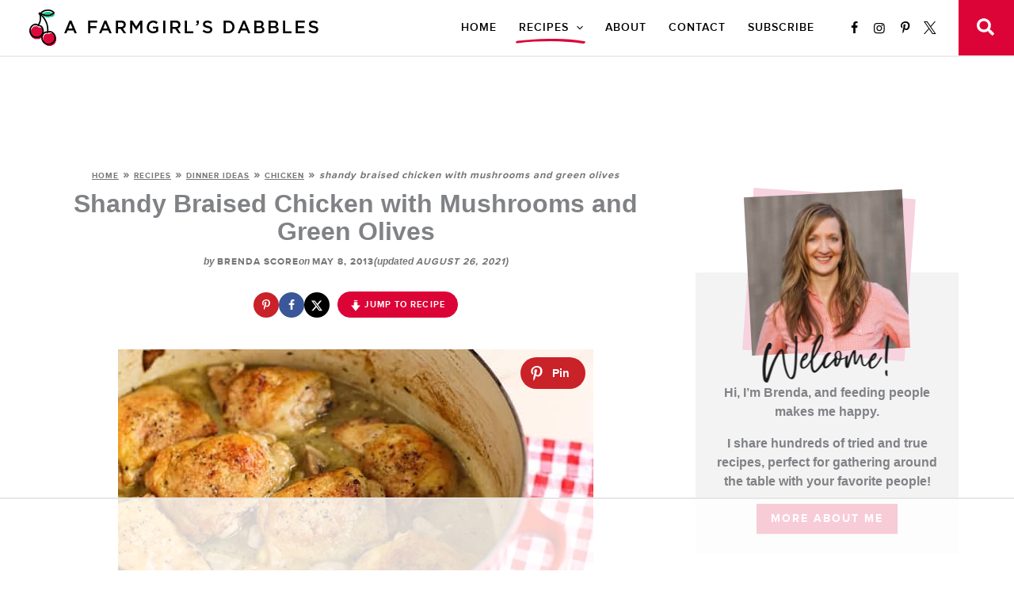

--- FILE ---
content_type: text/html
request_url: https://api.intentiq.com/profiles_engine/ProfilesEngineServlet?at=39&mi=10&dpi=936734067&pt=17&dpn=1&iiqidtype=2&iiqpcid=f0321a64-e4e4-4264-95c6-deffa4619d56&iiqpciddate=1767238151738&pcid=f0fde93a-c44b-4c28-bbef-cd5ed05f4c3d&idtype=3&gdpr=0&japs=false&jaesc=0&jafc=0&jaensc=0&jsver=0.33&testGroup=A&source=pbjs&ABTestingConfigurationSource=group&abtg=A&vrref=https%3A%2F%2Fwww.afarmgirlsdabbles.com
body_size: 51
content:
{"abPercentage":97,"adt":1,"ct":2,"isOptedOut":false,"data":{"eids":[]},"dbsaved":"false","ls":true,"cttl":86400000,"abTestUuid":"g_2c00ef99-16ae-4f25-b428-b75eb06181fc","tc":9,"sid":-1604331968}

--- FILE ---
content_type: text/html; charset=utf-8
request_url: https://www.google.com/recaptcha/api2/aframe
body_size: 266
content:
<!DOCTYPE HTML><html><head><meta http-equiv="content-type" content="text/html; charset=UTF-8"></head><body><script nonce="AywDA4bsaRaYXDN-No_91A">/** Anti-fraud and anti-abuse applications only. See google.com/recaptcha */ try{var clients={'sodar':'https://pagead2.googlesyndication.com/pagead/sodar?'};window.addEventListener("message",function(a){try{if(a.source===window.parent){var b=JSON.parse(a.data);var c=clients[b['id']];if(c){var d=document.createElement('img');d.src=c+b['params']+'&rc='+(localStorage.getItem("rc::a")?sessionStorage.getItem("rc::b"):"");window.document.body.appendChild(d);sessionStorage.setItem("rc::e",parseInt(sessionStorage.getItem("rc::e")||0)+1);localStorage.setItem("rc::h",'1767238161590');}}}catch(b){}});window.parent.postMessage("_grecaptcha_ready", "*");}catch(b){}</script></body></html>

--- FILE ---
content_type: text/css
request_url: https://www.afarmgirlsdabbles.com/wp-content/plugins/aapc-social-icons/assets/aapc-social-icons-style.css?ver=3.8
body_size: 397
content:
.aapc-social-icons {
	list-style-type: none !important;
	margin: 0 !important;
	padding: 0 !important;
	display: flex;
	flex-wrap: wrap;
	grid-row-gap: 0.25em;
}
.aapc-social-icons li {
	display: inline-block;
	text-align: center;
}
.aapc-social-icons li a {
	display: flex;
	justify-content: center;
	align-items: center;
	text-decoration: none !important;
	transition: all .2s linear;
}
.aapc-social-icons.show-icon-labels {
	justify-content: flex-start;
}
.aapc-social-icons.icon-list-left {
	justify-content: flex-start;
}
.aapc-social-icons.icon-list-center {
	justify-content: center;
}
.aapc-social-icons.icon-list-right {
	justify-content: flex-end;
}
.aapc-social-icons.icon-round li a,
.aapc-social-icons.icon-round li span {
	border-radius: 50%;
}
.aapc-social-icons.icon-square-round li > a,
.aapc-social-icons.icon-square-round li > span {
	border-radius: 25%;
}
.aapc-social-icons.icon-square-round.show-icon-labels li > a,
.aapc-social-icons.icon-square-round.show-icon-labels li > span {
	border-radius: 4px;
	padding-left: 0.5em;
	padding-right: 0.5em;
}
.aapc-social-icons.icon-outline li a {
	border-radius: 50%;
	border-width: 2px;
	border-style: solid;
}
.aapc-social-icons.icon-outline-rounded li a {
	border-radius: 4px;
	border-width: 2px;
	border-style: solid;
}

.aapc-social-icons li span.socicon {
	display: inline-block;
	line-height: 1;
}
.aapc-social-icons .aapc-social-icon-label {
	margin-left: 5px;
	font-size: 0.9em;
}
@media (max-width:767px) {
	.aapc-social-icons.mobile-icon-list-left {
		justify-content: flex-start;
	}
	.aapc-social-icons.mobile-icon-list-center {
		justify-content: center;
	}
	.aapc-social-icons.mobile-icon-list-right {
		justify-content: flex-end;
	}
}
@font-face {
	font-family: 'Socicon';
	src: url('social-icons/font/socicon.eot');
	src: url('social-icons/font/socicon.eot#iefix') format('embedded-opentype'),
		url('social-icons/font/socicon.woff2') format('woff2'),
		url('social-icons/font/socicon.woff') format('woff'),
		url('social-icons/font/socicon.ttf') format('truetype'),
		url('social-icons/font/socicon.svg#socicon') format('svg');
	font-weight: normal;
	font-style: normal;
	font-display: swap;
}

[class^="socicon-"]:before, [class*=" socicon-"]:before {
  font-family: "Socicon";
  font-style: normal;
  font-weight: normal;
  font-variant: normal;
  text-transform: none;
  line-height: 1;
  position: relative;
  vertical-align: baseline;
  -webkit-font-smoothing: antialiased;
  -moz-osx-font-smoothing: grayscale;
}

.socicon-amazon:before { content: '\f270'; }
.socicon-basket:before { content: '\e800'; }
.socicon-bloglovin:before { content: '\e855'; }
.socicon-etsy:before { content: '\f2d7'; }
.socicon-facebook:before { content: '\f09a'; }
.socicon-flipboard:before { content: '\e805'; }
.socicon-heart:before { content: '\e802'; }
.socicon-heart_open:before { content: '\e803'; }
.socicon-instagram:before { content: '\f16d'; }
.socicon-linkedin:before { content: '\f0e1'; }
.socicon-mail:before { content: '\e801'; }
.socicon-phone:before { content: '\e804'; }
.socicon-pinterest:before { content: '\f231'; }
.socicon-podcast:before { content: '\f2ce'; }
.socicon-rss:before { content: '\f09e'; }
.socicon-snapchat:before { content: '\f2ac'; }
.socicon-tiktok:before { content: '\e950'; }
.socicon-twitter:before { content: '\f099'; }
.socicon-twitter-2:before { content: '\e93f'; }
.socicon-youtube:before { content: '\f167'; }
.socicon-youtube_play:before { content: '\f16a'; }
.socicon-yummly:before { content: '\e957'; }

--- FILE ---
content_type: text/css
request_url: https://www.afarmgirlsdabbles.com/wp-content/themes/astra-child/assets/vendor/webicons/css/webicons.css?ver=1716989995
body_size: 745
content:
@font-face {
  font-family: 'webicons';
  src: url('../font/webicons.eot');
  src: url('../font/webicons.eot#iefix') format('embedded-opentype'),
       url('../font/webicons.woff2') format('woff2'),
       url('../font/webicons.woff') format('woff'),
       url('../font/webicons.ttf') format('truetype'),
       url('../font/webicons.svg#webicons') format('svg');
  font-weight: normal;
  font-style: normal;
  font-display: swap;
}

[class^="webicon-"]:before, [class*=" webicon-"]:before {
  font-family: "webicons";
  font-style: normal;
  font-weight: normal;
  /* display: inline-block; */
  text-decoration: inherit;
  /* width: 1em; */
  text-align: center;
  font-variant: normal;
  text-transform: none;
  line-height: 1em;
  -webkit-font-smoothing: antialiased;
  -moz-osx-font-smoothing: grayscale;
}

.webicon-search:before { content: '\e800'; }
.webicon-mail:before { content: '\e801'; }
.webicon-heart:before { content: '\e802'; }
.webicon-heart-empty:before { content: '\e803'; }
.webicon-star:before { content: '\e804'; }
.webicon-star-empty:before { content: '\e805'; }
.webicon-star-half:before { content: '\e806'; }
.webicon-user:before { content: '\e807'; }
.webicon-camera:before { content: '\e808'; }
.webicon-camera-alt:before { content: '\e809'; }
.webicon-ok:before { content: '\e80a'; }
.webicon-ok-circled:before { content: '\e80b'; }
.webicon-ok-circled2:before { content: '\e80c'; }
.webicon-cancel:before { content: '\e80d'; }
.webicon-cancel-circled:before { content: '\e80e'; }
.webicon-cancel-circled2:before { content: '\e80f'; }
.webicon-plus:before { content: '\e810'; }
.webicon-plus-circled:before { content: '\e811'; }
.webicon-minus:before { content: '\e812'; }
.webicon-minus-circled:before { content: '\e813'; }
.webicon-help-circled:before { content: '\e814'; }
.webicon-info-circled:before { content: '\e815'; }
.webicon-home:before { content: '\e816'; }
.webicon-link:before { content: '\e817'; }
.webicon-lock:before { content: '\e818'; }
.webicon-tag:before { content: '\e819'; }
.webicon-tags:before { content: '\e81a'; }
.webicon-bookmark:before { content: '\e81b'; }
.webicon-flag:before { content: '\e81c'; }
.webicon-print:before { content: '\e81d'; }
.webicon-comment:before { content: '\e81e'; }
.webicon-chat:before { content: '\e81f'; }
.webicon-trash-empty:before { content: '\e820'; }
.webicon-cog:before { content: '\e821'; }
.webicon-calendar:before { content: '\e822'; }
.webicon-login:before { content: '\e823'; }
.webicon-logout:before { content: '\e824'; }
.webicon-clock:before { content: '\e825'; }
.webicon-down-circled2:before { content: '\e826'; }
.webicon-up-circled2:before { content: '\e827'; }
.webicon-down-dir:before { content: '\e828'; }
.webicon-up-dir:before { content: '\e829'; }
.webicon-left-dir:before { content: '\e82a'; }
.webicon-right-dir:before { content: '\e82b'; }
.webicon-down-open:before { content: '\e82c'; }
.webicon-left-open:before { content: '\e82d'; }
.webicon-right-open:before { content: '\e82e'; }
.webicon-up-open:before { content: '\e82f'; }
.webicon-down-big:before { content: '\e830'; }
.webicon-left-big:before { content: '\e831'; }
.webicon-right-big:before { content: '\e832'; }
.webicon-up-big:before { content: '\e833'; }
.webicon-off:before { content: '\e834'; }
.webicon-check:before { content: '\e835'; }
.webicon-asterisk:before { content: '\e836'; }
.webicon-cw:before { content: '\e837'; }
.webicon-ccw:before { content: '\e838'; }
.webicon-arrows-cw:before { content: '\e839'; }
.webicon-pencil:before { content: '\e83a'; }
.webicon-basket:before { content: '\e83b'; }
.webicon-link-ext:before { content: '\f08e'; }
.webicon-check-empty:before { content: '\f096'; }
.webicon-bookmark-empty:before { content: '\f097'; }
.webicon-left-circled:before { content: '\f0a8'; }
.webicon-right-circled:before { content: '\f0a9'; }
.webicon-up-circled:before { content: '\f0aa'; }
.webicon-down-circled:before { content: '\f0ab'; }
.webicon-beaker:before { content: '\f0c3'; }
.webicon-menu:before { content: '\f0c9'; }
.webicon-list-bullet:before { content: '\f0ca'; }
.webicon-list-numbered:before { content: '\f0cb'; }
.webicon-mail-alt:before { content: '\f0e0'; }
.webicon-comment-empty:before { content: '\f0e5'; }
.webicon-chat-empty:before { content: '\f0e6'; }
.webicon-lightbulb:before { content: '\f0eb'; }
.webicon-food:before { content: '\f0f5'; }
.webicon-plus-squared:before { content: '\f0fe'; }
.webicon-angle-double-left:before { content: '\f100'; }
.webicon-angle-double-right:before { content: '\f101'; }
.webicon-angle-double-up:before { content: '\f102'; }
.webicon-angle-double-down:before { content: '\f103'; }
.webicon-angle-left:before { content: '\f104'; }
.webicon-angle-right:before { content: '\f105'; }
.webicon-angle-up:before { content: '\f106'; }
.webicon-angle-down:before { content: '\f107'; }
.webicon-circle-empty:before { content: '\f10c'; }
.webicon-quote-left:before { content: '\f10d'; }
.webicon-quote-right:before { content: '\f10e'; }
.webicon-circle:before { content: '\f111'; }
.webicon-flag-empty:before { content: '\f11d'; }
.webicon-star-half-alt:before { content: '\f123'; }
.webicon-unlink:before { content: '\f127'; }
.webicon-help:before { content: '\f128'; }
.webicon-attention-alt:before { content: '\f12a'; }
.webicon-calendar-empty:before { content: '\f133'; }
.webicon-angle-circled-left:before { content: '\f137'; }
.webicon-angle-circled-right:before { content: '\f138'; }
.webicon-angle-circled-up:before { content: '\f139'; }
.webicon-angle-circled-down:before { content: '\f13a'; }
.webicon-lock-open-alt:before { content: '\f13e'; }
.webicon-ellipsis-vert:before { content: '\f142'; }
.webicon-minus-squared:before { content: '\f146'; }
.webicon-minus-squared-alt:before { content: '\f147'; }
.webicon-ok-squared:before { content: '\f14a'; }
.webicon-link-ext-alt:before { content: '\f14c'; }
.webicon-down:before { content: '\f175'; }
.webicon-up:before { content: '\f176'; }
.webicon-left:before { content: '\f177'; }
.webicon-right:before { content: '\f178'; }
.webicon-right-circled2:before { content: '\f18e'; }
.webicon-left-circled2:before { content: '\f190'; }
.webicon-dot-circled:before { content: '\f192'; }
.webicon-plus-squared-alt:before { content: '\f196'; }
.webicon-mail-squared:before { content: '\f199'; }
.webicon-spoon:before { content: '\f1b1'; }
.webicon-recycle:before { content: '\f1b8'; }
.webicon-circle-thin:before { content: '\f1db'; }
.webicon-trash:before { content: '\f1f8'; }
.webicon-toggle-off:before { content: '\f204'; }
.webicon-toggle-on:before { content: '\f205'; }
.webicon-diamond:before { content: '\f219'; }
.webicon-shopping-basket:before { content: '\f291'; }
.webicon-question-circle-o:before { content: '\f29c'; }
.webicon-envelope-open:before { content: '\f2b6'; }
.webicon-envelope-open-o:before { content: '\f2b7'; }
.webicon-user-circle:before { content: '\f2bd'; }
.webicon-user-circle-o:before { content: '\f2be'; }
.webicon-user-o:before { content: '\f2c0'; }
.webicon-window-close:before { content: '\f2d3'; }
.webicon-window-close-o:before { content: '\f2d4'; }


--- FILE ---
content_type: text/css
request_url: https://www.afarmgirlsdabbles.com/wp-content/uploads/custom_theme_styles/custom-style-91881.css?ver=1760844665
body_size: 2153
content:
#primary{margin:2em 0}#primary .entry-content{font-size:18px}.before-comments-sidebar{margin:2em 0}.before-comments-subscribe{background-color:#f3f3f4;padding:2em .5em}.bcs-title{margin:0 auto 1em;padding-left:36px;position:relative;width:fit-content}.bcs-title::before{content:'';display:block;position:absolute;width:36px;height:36px;background-image:url(/wp-content/themes/astra-child/assets/site-images/cherries.png);background-repeat:no-repeat;background-position:center;background-size:contain;left:0;top:-5px}.bcs-title em{display:inline-block;height:26px;width:40px;background-image:url(/wp-content/themes/astra-child/assets/site-images/via.png);background-position:center;background-size:contain;background-repeat:no-repeat;vertical-align:top;text-indent:-9999px;text-align:center}.bcs-form form.formkit-form[data-format="inline"]{max-width:100%;padding:0 15px !important}.wp-block-group.has-background{padding:.5em 1.5em 1em}.has-lightred-background-color{background-color:#fdf3f5}.has-medred-background-color{background-color:#fbe1e7}.has-lightgray-background-color{background-color:#F3F3F4}.has-medgray-background-color{background-color:#E8E8E8}.has-white-background-color{background-color:#FFFFFF}.has-white-background-color.pin{border:3px solid #dc0436}header.entry-header .ast-breadcrumbs-wrapper{margin-bottom:8px}#ast-breadcrumbs-yoast a{text-decoration:underline}#ast-breadcrumbs-yoast .breadcrumb_last strong{text-transform:lowercase;font-style:italic}header.entry-header .entry-title{line-height:1.1;margin-bottom:3px}.single .entry-header{margin-bottom:1em}header.entry-header .post-meta{justify-content:center;align-items:center;grid-column-gap:.5em;font-size:12px;font-weight:600;color:#757576;margin-bottom:20px}header.entry-header .post-meta a{color:#757576}header.entry-header .post-meta a:hover{color:var(--ast-global-color-1);text-decoration:underline}header.entry-header .post-meta-more{margin-bottom:2em}.post-meta .meta-title{font-style:italic;text-transform:lowercase}.post-meta .post-modified{font-style:italic}.post-meta .meta-value{font-weight:700;font-family:var(--global-title-font-family);text-transform:uppercase;letter-spacing:1px}.post-meta .webicon-angle-circled-right{margin:0 .25em 0 .5em;color:var(--ast-global-color-1)}.post-meta .author-avatar img.avatar{border-radius:50%;max-width:32px;height:auto;filter:grayscale(1)}.post-meta .post-rating{display:flex;align-items:center;grid-column-gap:3px}.post-extras{display:flex;align-items:center;justify-content:center;grid-column-gap:.5em;margin-bottom:2em}.post-extras .wprm-recipe-template-afd-snippet{line-height:1.8em;margin-bottom:0;container-type:normal;width:auto}.post-extras .wprm-recipe-template-afd-snippet .wprm-recipe-link.wprm-recipe-link-inline-button{margin-bottom:0}.post-extras .dpsp-shortcode-wrapper{margin-bottom:0}.post-extras .dpsp-shortcode-wrapper .dpsp-networks-btns-wrapper{display:flex;grid-column-gap:0.3em}.post-extras .dpsp-shortcode-wrapper .dpsp-network-list-item{float:none !important;margin:0 !important}ul li::marker{color:var(--ast-global-color-1)}.entry-content ol{counter-reset:li;padding-left:0}.entry-content ol li{position:relative;list-style-type:none;padding-left:28px}.entry-content ol li::before{content:counter(li);counter-increment:li;background-color:var(--ast-global-color-1);color:var(--ast-global-color-5);position:absolute;left:0;top:.5em;width:22px;height:22px;display:flex;justify-content:center;align-items:center;border-radius:50%;line-height:1;font-size:13px;font-weight:bold}.post .entry-content > p:first-of-type, p.subhead{font-size:110%;font-style:italic;text-align:center;line-height:1.7}.entry-content > h2{margin-top:40px;padding-bottom:12px;border-bottom:1px solid #ededed}.wp-block-quote{padding:1.2em 2em;position:relative;background-color:#f3f3f4;border-width:0 !important}.wp-block-quote.stars{position:relative;padding:90px 2em 1em;border-width:0 !important;background-color:#f5f5f5;font-weight:500;text-align:center}.wp-block-quote.stars::before{background-image:url(/wp-content/themes/astra-child/assets/site-images/featured-comment.png);content:'';display:block;height:55px;width:312px;background-repeat:no-repeat;background-size:cover;position:absolute;top:30px;left:50%;transform:translateX(-50%)}.wp-block-quote.stars cite{font-family:var(--global-title-font-family);color:var(--ast-global-color-1);text-transform:uppercase;font-size:15px;font-style:normal;font-weight:bold;letter-spacing:1px;line-height:1;margin:1em 0}.schema-faq-section{position:relative;padding-left:1.5em}.schema-faq-section::before{content:'\e814';font-family:webicons;font-size:1.3em;position:absolute;left:0;color:var(--ast-global-color-1)}.post-categories-template{margin:45px 0 20px}.post-categories-template .post-categories{list-style-type:none;padding:0;margin:2em 0 0;display:flex;flex-wrap:wrap;justify-content:center;grid-column-gap:.5em;grid-row-gap:.5em}.post-categories-template .post-categories li a{display:block;border:2px solid #181819;font-family:var(--global-title-font-family);font-size:11px;font-weight:700;letter-spacing:1px;line-height:1.7;padding:3px 10px;text-transform:uppercase}.post-categories-template .post-categories li a:hover{background-color:var(--ast-global-color-1);color:var(--ast-global-color-5)}.post-meta-bottom{font-family:var(--global-title-font-family);text-transform:uppercase;color:#757576;font-size:12px;font-weight:700;letter-spacing:.15em;margin:0 0 30px;text-align:center}.post-meta-bottom a{color:#757576}.single-post-navigation{border-top:2px solid #ededed;border-bottom:2px solid #ededed;padding:20px 2px;font-size:18px;font-family:var(--global-title-font-family);text-transform:uppercase}.single-post-navigation .nav-links{display:flex;justify-content:space-between;align-items:flex-start;grid-column-gap:.5em}.single-post-navigation .nav-links .post-single-nav{flex-basis:50%}.single-post-navigation .nav-links a:hover .post-title{color:var(--ast-global-color-1)}.single-post-navigation .nav-links .post-single-nav-right{text-align:right}.single-post-navigation .nav-links .nav-label{font-size:11px;letter-spacing:.2em;color:#757576;font-weight:700;line-height:1.2;margin-bottom:.5em}html .comment-respond{padding-top:1em;padding-bottom:1em}#comments .comment-form-wrap{border:2px solid #f3f3f4;padding:0 25px}.comments-area .comment-reply-title{font-size:23px;text-transform:none;letter-spacing:unset;margin-bottom:.5em}.comment-textarea .comment-form-textarea, .ast-comment-formwrap .comment-form-field{padding:0 !important}.comments-area .comment-notes, .comments-area .comment-textarea, .comments-area .form-allowed-tags{margin-bottom:1em}.comments-area .comment-form-wprm-rating label{font-size:1em}.comments-area .comment-form-wprm-rating fieldset legend{margin:0}.comments-area p.form-submit{margin-bottom:1em}.comment-form label[for="gp_comment_mail_notify"]{margin-left:.5em}.ast-comment-list > li.comment{padding:0 1em;border:1px solid #EEE;margin-bottom:.5em}.ast-comment-list .ast-comment{border-top-width:0;font-size:.9em;padding:1em 0}.ast-comment-list .ast-comment-avatar-wrap{display:none}.ast-comment-list .ast-comment-cite-wrap cite{font-size:.95em;font-family:var(--global-title-font-family);text-transform:uppercase}.ast-comment-list .children{margin-left:1.5em}.ast-comment-list .ast-comment-info{margin-bottom:0.5em}.ast-comment-list li.bypostauthor > article{padding:1em;background-color:#f3f3f4;margin-bottom:1em}.ast-comment-list .ast-comment-time a{font-family:var(--global-title-font-family);font-size:11px;text-transform:uppercase;letter-spacing:.15em;color:#6b6b6b;font-weight:700}html .ast-row, .ast-plain-container .primary .site-main .ast-row, .ast-comment-list .ast-comment-meta, .ast-comment-list .ast-comment-cite-wrap, .ast-comment-content.comment.entry-content{padding:0;margin:0}.ast-comment-content.comment p{margin-bottom:.5em;line-height:1.6em}.ast-comment-list .ast-comment-edit-reply-wrap{justify-content:flex-end}.ast-comment .comment-reply-link, .ast-comment .comment-edit-link{display:block;border-radius:0;border:1px solid #000;padding:4px 6px;line-height:1;font-size:12px}.ast-comment .comment-reply-link:hover, .ast-comment .comment-edit-link:hover{background-color:var(--ast-global-color-1);border-color:var(--ast-global-color-1);color:var(--ast-global-color-5);text-decoration:none}.comment-navigation .nav-links{display:flex;flex-wrap:wrap;justify-content:space-between;align-items:center}.comment-navigation .nav-previous::after, .post-navigation .nav-previous::after{display:none}.comment-navigation .nav-links a{border:1px solid var(--ast-global-color-0);font-size:14px;font-weight:600;padding:4px 8px}.comment-navigation .nav-links a:hover{border-color:var(--ast-global-color-1);background-color:var(--ast-global-color-1);color:var(--ast-global-color-5)}.ast-single-post .entry-content a, .ast-comment-content a:not(.ast-comment-edit-reply-wrap a){font-weight:600;text-decoration:underline;text-decoration-color:var(--ast-global-color-1);text-decoration-thickness:3px;text-underline-offset:.25em}.has-ck-inline-form form.formkit-form div[data-style="clean"]{padding-top:0 !important}.wprm-recipe .wprm-block-text-normal{font-weight:500}.about-wrap{position:relative;padding-top:100px}.about-image{position:absolute;top:0;left:50%;transform:translateX(-50%);width:200px;text-align:center}.about-image img{transform:rotate(-3deg);position:relative;z-index:2;display:block}.about-image::before{content:'';display:table;position:absolute;width:205px;height:205px;background-color:#f6d3de;transform:rotate(4deg)}.about-image .welcome{text-indent:-9999px;width:165px;height:63px;max-width:100%;background-image:url(/wp-content/themes/astra-child/assets/site-images/welcome.png);background-repeat:no-repeat;background-position:left center;background-size:contain;position:absolute;bottom:-40px;left:50%;transform:translateX(-50%);z-index:3}.about-content{text-align:center;background-color:#f3f3f4;padding:140px 20px 10px}.about-content p{font-size:16px;font-weight:600;line-height:1.5em}.wp-block-group.author-note-block{background-color:#fef2f6;padding:1.5em}.author-note-image{margin-top:0 !important;margin-bottom:1em !important}.author-note-image img{max-width:200px !important;max-height:200px !important;object-fit:cover}.author-note-signoff{margin-right:1em !important;margin-bottom:0.2em !important}.author-note-signature{text-align:right;margin-top:0 !important}

--- FILE ---
content_type: text/css
request_url: https://www.afarmgirlsdabbles.com/wp-content/uploads/custom_theme_styles/custom-style-91589.css?ver=1716999198
body_size: 1277
content:
body.ast-header-break-point .ast-above-header-wrap .ast-nav-menu, body.ast-header-break-point #ast-desktop-header #primary-site-navigation-desktop{display:none}@media (max-width:921px){#ast-desktop-header{display:none}}@media (min-width:922px){#ast-mobile-header, .ast-header-break-point #ast-mobile-header{display:none}}#ast-mobile-header .ast-primary-header-bar .ast-builder-grid-row.ast-builder-grid-row-no-center, #ast-desktop-header .ast-above-header-bar .ast-builder-grid-row.ast-builder-grid-row-no-center, #ast-desktop-header .ast-primary-header-bar .ast-builder-grid-row.ast-builder-grid-row-no-center{grid-template-columns:auto 1fr}#ast-mobile-header .main-header-bar{border-bottom-width:0}#ast-mobile-header .ast-primary-header-bar, #ast-mobile-header .ast-below-header-bar, #ast-mobile-header .ast-above-header-bar{padding-left:20px;padding-right:20px}body{--global-title-font-family:Proxima,sans-serif;-webkit-font-smoothing:unset !important;-moz-osx-font-smoothing:unset !important}.entry-content h1, .entry-content h2, .entry-content h3, .entry-content h4, .entry-content h5, .entry-content h6{margin-bottom:25px;letter-spacing:.15em}.title-font{font-family:var(--global-title-font-family);letter-spacing:.15em;text-transform:uppercase}.ast-search-box.full-screen .ast-search-wrapper fieldset{border-radius:0}.ast-search-box.header-cover .ast-search-wrapper{max-width:1180px}#masthead #ast-desktop-header .ast-container, #ast-desktop-header .site-header-focus-item + .ast-breadcrumbs-wrapper{padding-right:0}#ast-desktop-header .ast-site-identity{padding:0}@media (min-width:922px){#ast-desktop-header .ast-header-search .astra-search-icon{display:flex;width:70px;height:70px;align-items:center;justify-content:center;background-color:var(--ast-global-color-1)}#ast-desktop-header .ast-header-search .ast-icon{color:var(--ast-global-color-4)}#ast-desktop-header .ast-header-search .astra-search-icon:hover{background-color:var(--ast-global-color-8)}}@media (min-width:922px) AND (max-width:1190px){header .custom-logo-link img{max-width:220px}.ast-builder-menu-1 .menu-item > .menu-link{font-size:12px;padding:0 .5em}}.swash > .menu-link{background-image:url(/wp-content/themes/astra-child/assets/site-images/swashlg.svg);background-repeat:no-repeat;background-position:center 49px;background-size:80% auto}.main-header-menu .recipe-index .menu-link::before{content:'\f0ca';font-family:webicons;font-weight:normal;display:inline-block;margin-right:.3em}.main-header-menu .recipe-index .menu-link{color:var(--ast-global-color-1) !important}.main-header-menu .recipe-index .menu-link:hover{color:var(--ast-global-color-5) !important}#masthead .ast-mobile-header-wrap .ast-primary-header-bar, #masthead .ast-mobile-header-wrap .ast-below-header-bar, #masthead .ast-mobile-header-wrap .ast-above-header-bar{padding-left:20px;padding-right:20px}#ast-mobile-header .ast-button-wrap .menu-toggle.main-header-menu-toggle{padding:.3em}#ast-mobile-header .ast-mobile-header-content{max-height:80vh;overflow:auto;border-bottom:2px solid var(--ast-global-color-1);position:absolute;width:100%;box-shadow:0 5px 8px -5px #666}.ast-builder-layout-element.ast-header-html-1 .ast-header-html{flex-basis:100%}.mobile-menu-finder{width:100%;display:flex;justify-content:center}.mobile-menu-finder .button{display:block;text-align:center;max-width:400px;width:100%}.mobile-menu-finder .button::before{content:'\f0ca';font-family:webicons;font-weight:normal;margin-right:.3em}#ast-mobile-site-navigation{background-color:var(--ast-global-color-7)}#ast-mobile-site-navigation .main-navigation{max-width:400px;margin:0 auto}.ast-builder-menu-mobile .main-navigation .main-header-menu .menu-item > .ast-menu-toggle{color:var(--ast-global-color-0);box-shadow:none;outline:none !important}#ast-mobile-site-navigation .sub-menu{column-count:2;column-gap:.5em;background-color:var(--ast-global-color-3);padding:1em 10px}#ast-mobile-site-navigation .sub-menu .menu-item .menu-link{background-color:transparent !important;break-inside:avoid;line-height:1.4em;padding:1em 0;font-size:15px}#ast-mobile-site-navigation .sub-menu .menu-link .ast-icon{display:none}.mobile-menu-links{background-color:var(--ast-global-color-7);padding:1em 20px}.mobile-menu-links .menu{display:grid;grid-template-columns:1fr 1fr;grid-column-gap:.5em;grid-row-gap:.5em;align-items:center;max-width:400px;margin:0 auto}.mobile-menu-links .menu .menu-link{display:block;text-align:center;padding:3px 10px;background-color:#FFF;border:2px solid var(--ast-global-color-2);font-size:15px;font-weight:600}.mobile-menu-socials{background-color:var(--ast-global-color-3);padding:.5em 0}@media (max-width:544px){#ast-breadcrumbs-yoast .breadcrumb_last{display:none}}body .entry-title{text-align:center}body .entry-title a{text-decoration:none !important}.post-grid-post-thumb{margin-bottom:.5em}form.formkit-form[data-format="inline"], form.formkit-form[data-uid="7c12e48970"] [data-style="clean"]{margin:0 !important;padding:0 !important}.formkit-form[data-uid="7c12e48970"] .formkit-field, .formkit-form[data-uid="7c12e48970"] .formkit-submit{margin:0 !important}.pre-footer-wrapper{min-height:130px}.footer-subscribe{display:grid;grid-template-columns:auto auto;align-items:center;justify-content:center;grid-column-gap:1em;grid-row-gap:1em;padding-top:45px;padding-bottom:45px;background-color:#ededed}.footer-subscribe .widget-title{font-size:21px;margin:0}@media (min-width:351px){.footer-subscribe .widget-title{padding-left:36px;background-image:url(/wp-content/themes/astra-child/assets/site-images/cherries.png);background-repeat:no-repeat;background-position:center left;background-size:contain}}.footer-subscribe .widget-title em{display:inline-block;height:27px;width:40px;background-image:url(/wp-content/themes/astra-child/assets/site-images/via.png);background-position:center;background-size:contain;background-repeat:no-repeat;vertical-align:top;text-indent:-9999px;text-align:center}@media (max-width:921px){.footer-subscribe{grid-template-columns:auto}}.site-above-footer-wrap[data-section="section-above-footer-builder"] .ast-builder-grid-row{padding-left:0;padding-right:0}.footer-popular .aapc-popular-posts-container{position:relative}.footer-popular .aapc-popular-posts-grid{grid-row-gap:10px}.footer-popular .widget-title.aapc_popular-posts-title{margin:0;position:absolute;left:50%;transform:translate(-50%,-50%);top:50%;font-size:15px;font-family:var(--global-title-font-family);font-weight:600;line-height:1;padding:8px 10px;background-color:#FFF;letter-spacing:.15em;white-space:nowrap}.footer-popular .aapc-popular-post-item.grid-default{width:calc(100% / 6 )}.footer-popular .popular-post-title{display:none}@media (max-width:767px){.footer-popular .aapc-popular-post-item.grid-default{width:calc(100% / 3 )}.footer-popular .widget-title.aapc_popular-posts-title{font-size:13px}}.ast-footer-copyright em{text-transform:none;font-size:110%;font-weight:600;letter-spacing:0}

--- FILE ---
content_type: text/plain
request_url: https://rtb.openx.net/openrtbb/prebidjs
body_size: -231
content:
{"id":"8e326b1c-553d-44fd-87af-d1a484c22510","nbr":0}

--- FILE ---
content_type: text/plain; charset=utf-8
request_url: https://ads.adthrive.com/http-api/cv2
body_size: 5201
content:
{"om":["-Cu7eRsD_do","04f1661a-4908-4bf3-8023-c75dd5de341d","075bacd8-0edb-4fc1-a867-d072e767531f","08abd63f-7bea-4b58-946b-521df43375f8","0a10fc6c-12f1-452d-8607-644fab1fdc2c","0m5GkpsVA4cDrbSgnPkR","0rt1q3rt","0sm4lr19","1","1011_74_17476757","101_cr-aawz3f0vubwj","1029_5xbdis4i","1029_67lvjel9","1029_9d44cwg8","1029_9ja0908s","1029_9m0ajsmk","1029_a3f4g749","1029_dfomfc7l","1029_eqfoi27l","1029_f0vd88y1","1029_gh9a1zdg","1029_h7mlnibm","1029_h7w0s8xv","1029_hci1cgdf","1029_ik4xbdmy","1029_jkh1klfj","1029_tb95u9ny","1029_wnj7sgch","10ua7afe","11142692","1185:1609898140","1185:1610134697","1185:1610282620","1185:1610282660","11896988","11999803","12122835","12123650","12124281","12139138","12139147","124843_6","124844_15","124848_5","125214_5","125216_5","147emjld","1608750532","1609898140","1610134697","16ac11e3-c11b-40d4-b574-62ae783b0af5","16x7UEIxQu8","176_CR52190519","17_23266973","17_23391179","17_23391182","17_23391206","17_23391224","17_23391296","17_23391302","17_23595989","17_24080387","17_24080414","17_24081062","17_24104648","17_24104687","17_24104714","17_24104720","17_24104726","17_24525570","17_24525572","17_24598434","17_24598436","17_24602716","17_24602725","17_24632125","17_24655280","17_24655281","17_24683284","17_24683315","17_24694809","17_24694815","17_24696317","17_24696332","17_24696338","17_24696339","17_24696345","17_24732876","17_24732877","17_24732878","17_24766936","17_24766937","17_24766940","17_24766946","17_24766948","17_24766951","17_24766957","17_24766959","17_24766968","17_24766970","17_24766978","17_24767194","17_24767234","17_24767245","17_24767248","17_24767250","17_24767539","17_24767545","17_24767556","17_24767558","17_24767571","17_24767573","17_24767584","17_24767586","17_24767605","17_24767606","1851939663841842","1852141396876530","1bcea592-6118-4b11-8450-362a729eaa3b","1qt50lr4","202430_200_EAAYACogKjJcNfFnWX5BqnSNZjVxncrn4TFlG3jZB.Nz9up50.UyBEs0jLM_","202430_200_EAAYACogm2rla2j8tCqKMh1pUNB59ocq9MKD7b2204KQQboj6owyBP8v7oQ_","20421090_200_EAAYACogG0j.g-ioeIfijS1Zcd-210wWzzNIpdmf2D36z6sKmk0yBHR3nOc_","206_543094","2132:45385065","2132:45566963","2249:614129791","2249:696659754","2307:0rt1q3rt","2307:6utdyeai","2307:76d9w8jy","2307:8av3ygzg","2307:a3wsgkv3","2307:cuudl2xr","2307:fibcy373","2307:jd035jgw","2307:nv5uhf1y","2307:tmetvfri","2307:x61c6oxa","23266958","23786257","2409_25495_176_CR52092921","2409_25495_176_CR52092954","2409_25495_176_CR52092956","2409_25495_176_CR52092957","2409_25495_176_CR52092958","2409_25495_176_CR52092959","2409_25495_176_CR52188001","242408891","24525570","24598434","24598436","24598437","24602716","24655280","24694792","24694809","24dk8c","25048612","25048614","25048618","25048619","25048620","25_6dac9fpf","25_7xwlaj53","25_9ja0908s","25_h7w0s8xv","25_hci1cgdf","25_jkh1klfj","25_ni44tv5u","25_r2owmx39","25_tb95u9ny","25_yi6qlg3p","25_ztlksnbe","2676:85807320","2676:85807351","26acd17b-e414-4783-ae5d-ea97325f9c1a","2711_64_12136352","2760:176_CR52092956","2760:176_CR52092958","2760:176_CR52188001","2760:176_CR52190519","28933536","29257601","29414696","29414711","29414765","2974:7443486","29_696964702","2o98mpr3","30221872","306_23391179","306_23391194","306_24104687","306_24104696","306_24525570","306_24655280","306_24767215","306_24767539","306_24767606","308_125203_6","308_125204_5","3263c61a-6722-424b-8a7b-a5bf54495af8","32738209","33438046","33605023","34182009","34405206","3490:CR52092919","3490:CR52092921","3490:CR52092923","3490:CR52092958","3490:CR52175339","3490:CR52178315","3490:CR52186411","3490:CR52186412","34eys5wu","35rwni9b","3658_15180_35rwni9b","3658_20536_lhsmtxc4","3658_21920_prq4f8da","3658_22898_T25553741","368efdc2-a951-44d1-a886-4144ce40886b","38c37fc8-d117-4d3f-ba25-31055abb2594","39724743","39_76_31a8902f-882e-480a-8b4c-ddf52cc14dfc","39_76_3435a2a4-a9e9-4bb0-aec5-098fa4abfb6a","39_76_35485f5d-ae08-4973-8c52-5c255a4b3f04","39_76_49fcfbef-4396-433b-960f-387e64ac4faa","39_76_58eb8efd-8d45-48a5-9c66-b55a430d5b14","39_76_7752e32d-e46c-45af-93b1-ab65c2eaf972","39_76_8846a375-2d71-4e75-a48c-685892e520f9","39_76_937ceaf1-6065-4658-b78e-d780d139dc39","39_76_96b5bc66-fd24-4ced-b557-3943ab3a7503","39_76_b11dd67f-58de-4afa-abc3-f06537718181","39_76_ca78b563-6592-408b-88a9-f7de126551e5","39_76_d160459e-cc95-4a08-b69c-1d6a873c9c56","39_76_d6e2a5ca-6996-408c-b363-8d48d10880db","39_76_dbcb2893-925c-4740-8730-092eb905f811","39_76_ee822d2e-66da-4fe5-9ce3-e24794509891","3LMBEkP-wis","3b4c9581-ae53-4015-bc94-86d34945d2ea","3ojohq18","3x7t8epg","40268250","40895136-fac2-4fdf-b5f4-99498454696a","409_192565","409_216416","409_216504","409_216506","409_223589","409_225982","409_225983","409_226322","409_226326","409_227223","409_228349","409_228351","409_228362","409_230717","409_230727","409_230728","40qk05yp","42420965","42569692","43435725","436e6971-c953-462e-96fd-362f56a74629","44629254","457230188","458901553568","46uk7yb6","4771_19827_1608750532","4771_19827_1610134697","4771_67437_1610282667","481703827","485027845327","49065887","49175728","49175735","49176617","4aqwokyz","4c6a800f-d292-43f3-b434-c07a7a086392","4f964c6b-2e47-40d5-8bb4-85bc3644d182","4qxmmgd2","4tgls8cg","4zai8e8t","50447579","514819301","523_354_68c8fb166dd55d7071cc8998","523_354_68c8fb176dd55d7071cc899d","53v6aquw","553781814","555_165_784880274628","5563_66529_OAIP.a9eb002d2b4f7b7babf67b168b8b1c9e","5563_66529_OAIP.e84cfd1c4649ba79d393ab1648c93016","55726194","557_409_220344","557_409_228348","557_409_228349","558_93_35rwni9b","558_93_qqvgscdx","55965333","560_74_17476754","560_74_17476755","560_74_17476757","560_74_17476793","564a08a6-6194-407c-a09e-801ccd2e417b","56610871","5700:696659754","577217141","577217840","577217990","577218089","57ed7981-401d-4887-9f04-c8d3e143e242","583955608059003480","585148770643753882","588062576109","59683803","598359809892","5oficwdm","5uu6vepn","5xbdis4i","600618969","603485497","6126500467","614105101","61526215","61644166","616743278","619022406","61916211","61916225","61932920","61932925","61932933","622227491","622536232","622536328","624610019","624610718","624614072","624745887","626973455","629803897","636401453420","645764908","659216891404","659713728691","67bbdbf8-07cb-45e1-b5b9-42cdc0ce19f5","680597458938","680_99480_614105094","680_99480_614105101","680_99480_614105104","680_99480_614105105","680_99480_614105109","683738007","684137347","684493019","688070999","688078501","690_99485_1610282620","690_99485_1610291034","694906156","694912939","696332890","696964698","699077826","699087016","699812344","699812857","699813340","699824707","6c3852cc-ba20-42e7-89d0-392f0e40c7c6","701310842","701817881","701838252","701841418","711082676837","719312696787","732421398135","7354_138543_85807320","73911808-e1f6-43e9-afc9-ce5dcdfd8015","74243_74_17476754","74243_74_17476755","74243_74_17476756","74243_74_17476795","74243_74_17476796","7443486","7560247","784880274628","788278792707","788312495734","788507088164","7969_149355_45566963","7capgj79","7cmeqmw8","7f533c9f-9637-48ee-983f-f945fba696d9","7qevw67b","7vzr60zl","8064027","8078705","8314a9b2-7290-4494-aaa7-70e9fa02bbd6","845fc4b1-50c3-46c2-a017-696e10c3bb4b","8b5u826e","8iqvvc5u","8w4klwi4","93_7cmeqmw8","93_hya8dpaz","9531143b-dbe3-4960-b497-4fb10f7a3407","9m0ajsmk","9zh1rx5u","GEE5bXHrPAk","LotYqaq9D44","YlnVIl2d84o","a0oxacu8","ab7969ac-28e9-4a30-9d96-f281319c5ad5","ad22e7a5-185d-4755-9d33-55c066e09bc4","b15cd561-4691-4667-97dc-6f6da6bc351a","ba0c770c-c597-4fc7-84c2-5fccce1249b8","bscm7kyp","c3eb5ab0-c3ac-4cfd-8dc5-6b099aa2469d","c99ff9eb-a2ed-4fe3-8fec-918bfba0e339","cba612b6-3b1c-4406-b2b0-8bd312c1957e","cbsyo811","cr-Bitc7n_p9iw__vat__49i_k_6v6_h_jce2vj5h_ZUFnU4yjl","cr-a9s2xf8vubwj","cr-a9s2xgzrubwj","cr-aaqt0j5vubwj","cr-aaqt0j7wubwj","cr-aaqt0j8subwj","cr-aaqt0k1vubwj","cr-aav1zg0qubwj","cr-aav22g0wubwj","cr-aav22g1xubwj","cr-aav22g2vubwj","cr-aav22g2yubwj","cr-aavwye0vubwj","cr-aavwye0xubwj","cr-aavwye1uubwj","cr-aawz2m3pubwj","cr-aawz2m4yubwj","cr-aawz2m5qubwj","cr-aawz2m5wubwj","cr-aawz2m7tubwj","cr-aawz3f0uubwj","cr-aawz3f0wubwj","cr-aawz3f1yubwj","cr-aawz3f2pubwj","cr-aawz3f2tubwj","cr-aawz3f4wubwj","cr-aawz3i2yubwj","cr-aawz3i4xubwj","cr-aawz3i6qubwj","cr-aawz3i6subwj","cr-aawz3i7vubwj","cr-aawz3jzvubwj","cr-hbx00i4u2lrgv2","crfq76b7","d1s09t37","dcb20de1-b918-4560-9f00-98540caa64ed","dzn3z50z","e08eh8qs","e31bd92d-4f25-42b4-9605-e33dae065adc","e58f0c00-9eb7-4653-af86-79d9116f8de0","ea3cb86d-c2f7-41d6-94aa-674081a9066c","eb5zuy1i","f30d5607-f942-4fb5-b2f3-bd016e9c5d28","f4315d0f-dcc8-4916-9343-61e20dbb5a18","f7f6d11a-71b9-44e1-a17d-f5eb6aba24b0","fb5dcc20-a048-4224-a00c-b6a9ed6af4a8","feueU8m1y4Y","ff39a209-eb88-455a-9043-9d85a79585b0","fibcy373","fjp0ceax","gh9a1zdg","gptg4zsl","hefcbxwm","hgrz3ggo","ina22aoi","itsybtvs","iw3id10l","j3dj81w4","jd035jgw","jgzurljh","k1298mcz4wq","k1mcz4wq","k3mnim0y","ke1mmurj","kk5768bd","l2s786m6","ldnbhfjl","lhsmtxc4","lui7w03k","m8bu8w55","mlixtkvs","nffs7q31","niaytq9d","nv5uhf1y","nz2fsffg","oj70mowv","oz31jrd0","pq1wogfx","pr3rk44v","prq4f8da","q9I-eRux9vU","qbupcxha","qqvgscdx","rnvjtx7r","rrlikvt1","srkjtbx2","t53lmi8m","tmetvfri","tsf8xzNEHyI","u3i8n6ef","v2pqc8qz","vc91mmvq","vo04zicp","vosqszns","w3ez2pdd","wf9qekf0","x36vzzxh","x61c6oxa","x79vs3sv","xqwqphvq","yi6qlg3p","zre6tl38","ztlksnbe","zve04but","7979132","7979135"],"pmp":[],"adomains":["1md.org","a4g.com","about.bugmd.com","acelauncher.com","adameve.com","adelion.com","adp3.net","advenuedsp.com","aibidauction.com","aibidsrv.com","akusoli.com","allofmpls.org","arkeero.net","ato.mx","avazutracking.net","avid-ad-server.com","avid-adserver.com","avidadserver.com","aztracking.net","bc-sys.com","bcc-ads.com","bidderrtb.com","bidscube.com","bizzclick.com","bkserving.com","bksn.se","brightmountainads.com","bucksense.io","bugmd.com","ca.iqos.com","capitaloneshopping.com","cdn.dsptr.com","clarifion.com","cotosen.com","cs.money","cwkuki.com","dallasnews.com","dcntr-ads.com","decenterads.com","derila-ergo.com","dhgate.com","dhs.gov","digitaladsystems.com","displate.com","doyour.bid","dspbox.io","envisionx.co","ezmob.com","fmlabsonline.com","g123.jp","g2trk.com","gadgetslaboratory.com","gadmobe.com","getbugmd.com","goodtoknowthis.com","gov.il","grosvenorcasinos.com","guard.io","hero-wars.com","holts.com","howto5.io","http://bookstofilm.com/","http://countingmypennies.com/","http://fabpop.net/","http://folkaly.com/","http://gameswaka.com/","http://gowdr.com/","http://gratefulfinance.com/","http://outliermodel.com/","http://profitor.com/","http://tenfactorialrocks.com/","http://trace-eu.mediago.io/","http://vovviral.com/","https://instantbuzz.net/","https://www.royalcaribbean.com/","ice.gov","imprdom.com","justanswer.com","liverrenew.com","longhornsnuff.com","lovehoney.com","lowerjointpain.com","lymphsystemsupport.com","meccabingo.com","media-servers.net","medimops.de","miniretornaveis.com","mobuppsrtb.com","motionspots.com","mygrizzly.com","myiq.com","myrocky.ca","national-lottery.co.uk","nbliver360.com","ndc.ajillionmax.com","nibblr-ai.com","niutux.com","nordicspirit.co.uk","notify.nuviad.com","notify.oxonux.com","own-imp.vrtzads.com","paperela.com","parasiterelief.com","peta.org","pfm.ninja","pixel.metanetwork.mobi","pixel.valo.ai","plannedparenthood.org","plf1.net","plt7.com","pltfrm.click","printwithwave.co","privacymodeweb.com","rangeusa.com","readywind.com","reklambids.com","ri.psdwc.com","royalcaribbean.com","royalcaribbean.com.au","rtb-adeclipse.io","rtb-direct.com","rtb.adx1.com","rtb.kds.media","rtb.reklambid.com","rtb.reklamdsp.com","rtb.rklmstr.com","rtbadtrading.com","rtbsbengine.com","rtbtradein.com","saba.com.mx","securevid.co","seedtag.com","servedby.revive-adserver.net","shift.com","simple.life","smrt-view.com","swissklip.com","taboola.com","tel-aviv.gov.il","temu.com","theoceanac.com","track-bid.com","trackingintegral.com","trading-rtbg.com","trkbid.com","truthfinder.com","unoadsrv.com","usconcealedcarry.com","uuidksinc.net","vabilitytech.com","vashoot.com","vegogarden.com","viewtemplates.com","votervoice.net","vuse.com","waardex.com","wapstart.ru","wdc.go2trk.com","weareplannedparenthood.org","webtradingspot.com","www.royalcaribbean.com","xapads.com","xiaflex.com","yourchamilia.com"]}

--- FILE ---
content_type: text/plain
request_url: https://rtb.openx.net/openrtbb/prebidjs
body_size: -231
content:
{"id":"6d3760b5-c46f-4a98-aeca-95ba7e0a9542","nbr":0}

--- FILE ---
content_type: text/plain
request_url: https://rtb.openx.net/openrtbb/prebidjs
body_size: -231
content:
{"id":"2b603586-5f2b-4c88-bc33-e89730cd05f4","nbr":0}

--- FILE ---
content_type: text/plain
request_url: https://rtb.openx.net/openrtbb/prebidjs
body_size: -231
content:
{"id":"75de3be7-c251-4bdb-8fa3-94a98a9f906e","nbr":0}

--- FILE ---
content_type: text/plain
request_url: https://rtb.openx.net/openrtbb/prebidjs
body_size: -231
content:
{"id":"66fc7624-8362-4f0d-a27b-473f7025f5f4","nbr":0}

--- FILE ---
content_type: text/plain
request_url: https://rtb.openx.net/openrtbb/prebidjs
body_size: -231
content:
{"id":"ef60b2d9-7188-43dd-aa13-7db4e0f7cf70","nbr":0}

--- FILE ---
content_type: application/javascript; charset=utf-8
request_url: https://www.afarmgirlsdabbles.com/wp-content/themes/astra-child/assets/js/scripts-global.js?ver=1716989993
body_size: -408
content:
window.addEventListener("load",function() { find_placeholder_anchors(); });
function find_placeholder_anchors(){
	var els = document.querySelectorAll(".site-navigation a[href='#']");
	for (i=0; i<els.length; i++){
		els[i].addEventListener('click', function(e){ e.stopPropagation(); e.preventDefault(); });
	}
}


--- FILE ---
content_type: text/plain
request_url: https://rtb.openx.net/openrtbb/prebidjs
body_size: -231
content:
{"id":"612328c7-dde3-48ef-aefd-917a1c083486","nbr":0}

--- FILE ---
content_type: text/plain
request_url: https://rtb.openx.net/openrtbb/prebidjs
body_size: -231
content:
{"id":"f3896b5b-eec1-476f-9da7-8af57dc8f2e3","nbr":0}

--- FILE ---
content_type: text/plain
request_url: https://rtb.openx.net/openrtbb/prebidjs
body_size: -231
content:
{"id":"94d327f5-1038-4586-96b6-02208d97f0a9","nbr":0}

--- FILE ---
content_type: text/plain
request_url: https://rtb.openx.net/openrtbb/prebidjs
body_size: -231
content:
{"id":"6480868a-c981-4980-b354-1ea239b8b0cb","nbr":0}

--- FILE ---
content_type: text/plain; charset=UTF-8
request_url: https://at.teads.tv/fpc?analytics_tag_id=PUB_17002&tfpvi=&gdpr_consent=&gdpr_status=22&gdpr_reason=220&ccpa_consent=&sv=prebid-v1
body_size: 56
content:
YzUzOWQ2ZWMtNTVlMi00MWJmLWIwZDAtZjdmN2U2ODMxY2I1Iy01LTM=

--- FILE ---
content_type: text/plain
request_url: https://rtb.openx.net/openrtbb/prebidjs
body_size: -86
content:
{"id":"300242eb-57d5-4e78-954f-eb988a0b87bc","nbr":0}

--- FILE ---
content_type: image/svg+xml
request_url: https://www.afarmgirlsdabbles.com/wp-content/themes/astra-child/assets/site-images/swashlg.svg
body_size: -215
content:
<?xml version="1.0" encoding="utf-8"?>
<!-- Generator: Adobe Illustrator 27.0.0, SVG Export Plug-In . SVG Version: 6.00 Build 0)  -->
<svg version="1.1" id="Layer_1" xmlns="http://www.w3.org/2000/svg" xmlns:xlink="http://www.w3.org/1999/xlink" x="0px" y="0px"
	 viewBox="0 0 99.5 6.7" style="enable-background:new 0 0 99.5 6.7;" xml:space="preserve">
<style type="text/css">
	.st0{fill:#DB0538;}
</style>
<path class="st0" d="M2.2,6.1c24.5-2.6,49.3-3.5,73.9-1.7c6.8,0.5,13.5,1.2,20.2,2.3c1.2,0.2,2.4-0.4,3.1-1.4c0.5-1.1-0.4-1.8-1.4-2
	C73.1-0.7,47.5-0.6,22.5,1C15.9,1.4,9.2,2,2.6,2.7C1.6,2.8,0.1,3.4,0,4.6S1.3,6.2,2.2,6.1z"/>
</svg>


--- FILE ---
content_type: text/plain
request_url: https://rtb.openx.net/openrtbb/prebidjs
body_size: -231
content:
{"id":"d122bc68-bfc5-4216-9d2d-ab29066b3fbd","nbr":0}

--- FILE ---
content_type: text/plain
request_url: https://rtb.openx.net/openrtbb/prebidjs
body_size: -231
content:
{"id":"f9ade9c5-fce3-4237-b964-362ec61b79cd","nbr":0}